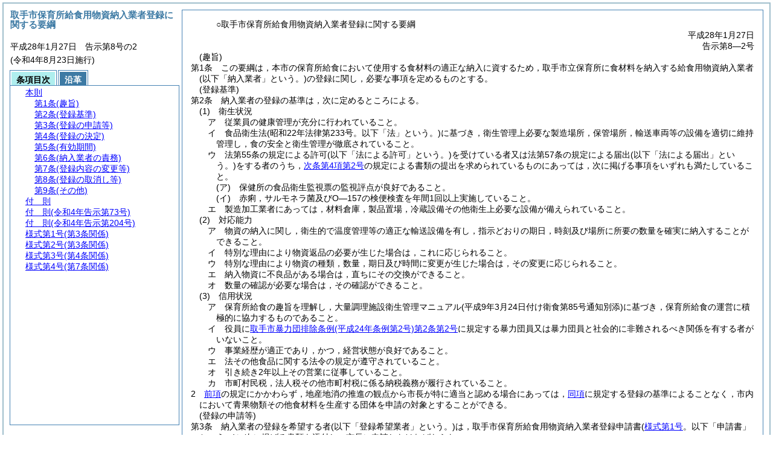

--- FILE ---
content_type: text/html
request_url: http://reiki.city.toride.ibaraki.jp/reiki_honbun/e016RG00001444.html
body_size: 40049
content:
<!DOCTYPE HTML PUBLIC "-//W3C//DTD HTML 4.01 Transitional//EN" "http://www.w3.org/TR/html4/loose.dtd">
<html lang="ja">
<head>
<meta http-equiv="X-UA-Compatible" content="IE=edge"><meta http-equiv="content-type" content="text/html; charset=utf-8"><meta name="ROBOTS" content="NOARCHIVE">
<title>取手市保育所給食用物資納入業者登録に関する要綱</title>
<link rel="stylesheet" type="text/css" href="reiki.css">
<script type="text/javascript" src="../js/jquery.js" charset="utf-8"> </script>
<script type="text/javascript" src="../js/jquery.scrollTo-min.js" charset="utf-8"> </script>
<script type="text/javascript" src="reiki.js" charset="utf-8"> </script>
<script type="text/javascript" src="../js/ipad.js" charset="utf-8"> </script>
<script type="text/javascript">
iPadLoadStyle("../css/ipad.css");
</script>
</head>
<body>
<div id="wrapper">
<div id="container">
<!-- 本文 -->
<div id="primary" class="joubun showhistory">
<div id="primaryInner">
<div id="primaryInner2">
<div>
<div id="l000000000" class="eline"><div class="head"><p class="title-irregular"><span id="e000000001" class="cm">○取手市保育所給食用物資納入業者登録に関する要綱</span></p></div></div>
</div>
<div>
<div id="l000000001" class="eline"><div class="head"><p class="date"><span id="e000000002" class="cm">平成28年1月27日</span></p></div></div>
</div>
<div>
<div id="l000000002" class="eline"><div class="head"><p class="number"><span id="e000000003" class="cm">告示第8―2号</span></p></div></div>
</div>
<div>
<div id="l000000003" class="eline"><div class="article"><p class="title"><span id="e000000015" class="cm">(趣旨)</span></p><p id="e000000014" class="num"><span id="e000000016" class="num cm">第1条</span>　<span class="clause"><span id="e000000019" class="p cm">この要綱は，本市の保育所給食において使用する食材料の適正な納入に資するため，取手市立保育所に食材料を納入する給食用物資納入業者<span class="brackets-color1">(以下「納入業者」という。)</span>の登録に関し，必要な事項を定めるものとする。</span></span></p></div></div>
</div>
<div>
<div id="l000000004" class="eline"><div class="article"><p class="title"><span id="e000000022" class="cm">(登録基準)</span></p><p id="e000000021" class="num"><span id="e000000023" class="num cm">第2条</span>　<span class="clause"><span id="e000000026" class="p cm">納入業者の登録の基準は，次に定めるところによる。</span></span></p></div></div>
</div>
<div>
<div id="l000000005" class="eline"><div class="item"><p id="e000000027" class="num"><span id="e000000028" class="num cm">(1)</span>　<span id="e000000029" class="p cm">衛生状況</span></p></div></div>
</div>
<div>
<div id="l000000006" class="eline"><div class="li1"><p id="e000000031" class="num"><span id="e000000032" class="num cm">ア</span>　<span id="e000000033" class="p cm">従業員の健康管理が充分に行われていること。</span></p></div></div>
</div>
<div>
<div id="l000000007" class="eline"><div class="li1"><p id="e000000034" class="num"><span id="e000000035" class="num cm">イ</span>　<span id="e000000036" class="p cm">食品衛生法<span class="brackets-color1">(昭和22年法律第233号。以下「法」という。)</span>に基づき，衛生管理上必要な製造場所，保管場所，輸送車両等の設備を適切に維持管理し，食の安全と衛生管理が徹底されていること。</span></p></div></div>
</div>
<div>
<div id="l000000008" class="eline"><div class="li1"><p id="e000000040" class="num"><span id="e000000041" class="num cm">ウ</span>　<span id="e000000044" class="p cm">法第55条の規定による許可<span class="brackets-color1">(以下「法による許可」という。)</span>を受けている者又は法第57条の規定による届出<span class="brackets-color1">(以下「法による届出」という。)</span>をする者のうち，<a href="#e000000163" class="inline quote" tabindex=1 >次条第4項第2号</a>の規定による書類の提出を求められているものにあっては，次に掲げる事項をいずれも満たしていること。</span></p></div></div>
</div>
<div>
<div id="l000000009" class="eline"><div class="li2"><p id="e000000051" class="num"><span id="e000000052" class="num cm">(ア)</span>　<span id="e000000053" class="p cm">保健所の食品衛生監視票の監視評点が良好であること。</span></p></div></div>
</div>
<div>
<div id="l000000010" class="eline"><div class="li2"><p id="e000000054" class="num"><span id="e000000055" class="num cm">(イ)</span>　<span id="e000000056" class="p cm">赤痢，サルモネラ菌及びO―157の検便検査を年間1回以上実施していること。</span></p></div></div>
</div>
<div>
<div id="l000000011" class="eline"><div class="li1"><p id="e000000057" class="num"><span id="e000000058" class="num cm">エ</span>　<span id="e000000061" class="p cm">製造加工業者にあっては，材料倉庫，製品置場，冷蔵設備その他衛生上必要な設備が備えられていること。</span></p></div></div>
</div>
<div>
<div id="l000000012" class="eline"><div class="item"><p id="e000000062" class="num"><span id="e000000063" class="num cm">(2)</span>　<span id="e000000064" class="p cm">対応能力</span></p></div></div>
</div>
<div>
<div id="l000000013" class="eline"><div class="li1"><p id="e000000066" class="num"><span id="e000000067" class="num cm">ア</span>　<span id="e000000068" class="p cm">物資の納入に関し，衛生的で温度管理等の適正な輸送設備を有し，指示どおりの期日，時刻及び場所に所要の数量を確実に納入することができること。</span></p></div></div>
</div>
<div>
<div id="l000000014" class="eline"><div class="li1"><p id="e000000069" class="num"><span id="e000000070" class="num cm">イ</span>　<span id="e000000071" class="p cm">特別な理由により物資返品の必要が生じた場合は，これに応じられること。</span></p></div></div>
</div>
<div>
<div id="l000000015" class="eline"><div class="li1"><p id="e000000072" class="num"><span id="e000000073" class="num cm">ウ</span>　<span id="e000000074" class="p cm">特別な理由により物資の種類，数量，期日及び時間に変更が生じた場合は，その変更に応じられること。</span></p></div></div>
</div>
<div>
<div id="l000000016" class="eline"><div class="li1"><p id="e000000075" class="num"><span id="e000000076" class="num cm">エ</span>　<span id="e000000077" class="p cm">納入物資に不良品がある場合は，直ちにその交換ができること。</span></p></div></div>
</div>
<div>
<div id="l000000017" class="eline"><div class="li1"><p id="e000000078" class="num"><span id="e000000079" class="num cm">オ</span>　<span id="e000000080" class="p cm">数量の確認が必要な場合は，その確認ができること。</span></p></div></div>
</div>
<div>
<div id="l000000018" class="eline"><div class="item"><p id="e000000081" class="num"><span id="e000000082" class="num cm">(3)</span>　<span id="e000000083" class="p cm">信用状況</span></p></div></div>
</div>
<div>
<div id="l000000019" class="eline"><div class="li1"><p id="e000000085" class="num"><span id="e000000086" class="num cm">ア</span>　<span id="e000000087" class="p cm">保育所給食の趣旨を理解し，大量調理施設衛生管理マニュアル<span class="brackets-color1">(平成9年3月24日付け衛食第85号通知別添)</span>に基づき，保育所給食の運営に積極的に協力するものであること。</span></p></div></div>
</div>
<div>
<div id="l000000020" class="eline"><div class="li1"><p id="e000000088" class="num"><span id="e000000089" class="num cm">イ</span>　<span id="e000000090" class="p cm">役員に<a href="e016RG00001225.html?id=j2_k1_g2" target="w_e016RG00001225" onclick="quoteFunction('w_e016RG00001225')" class="inline quote" tabindex=2 >取手市暴力団排除条例<span class="brackets-color1">(平成24年条例第2号)</span>第2条第2号</a>に規定する暴力団員又は暴力団員と社会的に非難されるべき関係を有する者がいないこと。</span></p></div></div>
</div>
<div>
<div id="l000000021" class="eline"><div class="li1"><p id="e000000092" class="num"><span id="e000000093" class="num cm">ウ</span>　<span id="e000000096" class="p cm">事業経歴が適正であり，かつ，経営状態が良好であること。</span></p></div></div>
</div>
<div>
<div id="l000000022" class="eline"><div class="li1"><p id="e000000097" class="num"><span id="e000000098" class="num cm">エ</span>　<span id="e000000101" class="p cm">法その他食品に関する法令の規定が遵守されていること。</span></p></div></div>
</div>
<div>
<div id="l000000023" class="eline"><div class="li1"><p id="e000000103" class="num"><span id="e000000104" class="num cm">オ</span>　<span id="e000000107" class="p cm">引き続き2年以上その営業に従事していること。</span></p></div></div>
</div>
<div>
<div id="l000000024" class="eline"><div class="li1"><p id="e000000108" class="num"><span id="e000000109" class="num cm">カ</span>　<span id="e000000112" class="p cm">市町村民税，法人税その他市町村税に係る納税義務が履行されていること。</span></p></div></div>
</div>
<div>
<div id="l000000025" class="eline"><div class="clause"><p id="e000000113" class="num"><span id="e000000114" class="num cm">2</span>　<span id="e000000115" class="p cm"><a href="#e000000026" class="inline quote" tabindex=3 >前項</a>の規定にかかわらず，地産地消の推進の観点から市長が特に適当と認める場合にあっては，<a href="#e000000026" class="inline quote" tabindex=4 >同項</a>に規定する登録の基準によることなく，市内において青果物類その他食材料を生産する団体を申請の対象とすることができる。</span></p></div></div>
</div>
<div>
<div id="l000000026" class="eline"><div class="article"><p class="title"><span id="e000000119" class="cm">(登録の申請等)</span></p><p id="e000000118" class="num"><span id="e000000120" class="num cm">第3条</span>　<span class="clause"><span id="e000000123" class="p cm">納入業者の登録を希望する者<span class="brackets-color1">(以下「登録希望業者」という。)</span>は，取手市保育所給食用物資納入業者登録申請書<span class="brackets-color1">(</span><a href="#e000000287" class="inline quote" tabindex=5 ><span class="brackets-color1">様式第1号</span></a><span class="brackets-color1">。以下「申請書」という。)</span>に次に掲げる書類を添付し，市長に申請しなければならない。</span></span></p></div></div>
</div>
<div>
<div id="l000000027" class="eline"><div class="item"><p id="e000000125" class="num"><span id="e000000126" class="num cm">(1)</span>　<span id="e000000127" class="p cm">誓約書<span class="brackets-color1">(</span><a href="#e000000300" class="inline quote" tabindex=6 ><span class="brackets-color1">様式第2号</span></a><span class="brackets-color1">)</span></span></p></div></div>
</div>
<div>
<div id="l000000028" class="eline"><div class="item"><p id="e000000129" class="num"><span id="e000000130" class="num cm">(2)</span>　<span id="e000000131" class="p cm">登録希望業者が属する市町村の市町村税<span class="brackets-color1">(法人にあっては，法人税)</span>を滞納していないことを証する書類</span></p></div></div>
</div>
<div>
<div id="l000000029" class="eline"><div class="item"><p id="e000000132" class="num"><span id="e000000133" class="num cm">(3)</span>　<span id="e000000134" class="p cm">その他市長が必要と認める書類</span></p></div></div>
</div>
<div>
<div id="l000000030" class="eline"><div class="clause"><p id="e000000135" class="num"><span id="e000000136" class="num cm">2</span>　<span id="e000000137" class="p cm"><a href="#e000000123" class="inline quote" tabindex=7 >前項</a>の規定にかかわらず，地産地消の推進の観点から市長が特に適当と認める場合にあっては，<a href="#e000000123" class="inline quote" tabindex=8 >同項</a>に規定する書類の全部又は一部の添付を省略することができる。</span></p></div></div>
</div>
<div>
<div id="l000000031" class="eline"><div class="clause"><p id="e000000140" class="num"><span id="e000000141" class="num cm">3</span>　<span id="e000000142" class="p cm">登録希望業者が法による許可を受けている場合にあっては，申請書に次に掲げる書類を添付し，市長に提出しなければならない。</span></p></div></div>
</div>
<div>
<div id="l000000032" class="eline"><div class="item"><p id="e000000146" class="num"><span id="e000000147" class="num cm">(1)</span>　<span id="e000000148" class="p cm">食品衛生監視票</span></p></div></div>
</div>
<div>
<div id="l000000033" class="eline"><div class="item"><p id="e000000149" class="num"><span id="e000000150" class="num cm">(2)</span>　<span id="e000000151" class="p cm">食品営業許可証の写し</span></p></div></div>
</div>
<div>
<div id="l000000034" class="eline"><div class="item"><p id="e000000152" class="num"><span id="e000000153" class="num cm">(3)</span>　<span id="e000000154" class="p cm">申請書の提出日の直近において実施された従業員の赤痢，サルモネラ菌及びO―157の検便検査の検査結果の写し</span></p></div></div>
</div>
<div>
<div id="l000000035" class="eline"><div class="clause"><p id="e000000155" class="num"><span id="e000000156" class="num cm">4</span>　<span id="e000000157" class="p cm">登録希望業者が法による届出をする場合にあっては，申請書に次に掲げる書類を添付し，市長に提出しなければならない。</span></p></div></div>
</div>
<div>
<div id="l000000036" class="eline"><div class="item"><p id="e000000159" class="num"><span id="e000000160" class="num cm">(1)</span>　<span id="e000000161" class="p cm">営業届出書の写し</span></p></div></div>
</div>
<div>
<div id="l000000037" class="eline"><div class="item"><p id="e000000162" class="num"><span id="e000000163" class="num cm">(2)</span>　<span id="e000000164" class="p cm"><a href="#e000000160" class="inline quote" tabindex=9 >前号</a>に掲げるもののほか市長が必要と認める書類</span></p></div></div>
</div>
<div>
<div id="l000000038" class="eline"><div class="clause"><p id="e000000166" class="num"><span id="e000000167" class="num cm">5</span>　<span id="e000000170" class="p cm">申請の期間は，12月から翌年の1月までとする。</span><span id="e000000171" class="p cm">ただし，市長が特に適当と認める場合にあっては，この限りでない。</span></p></div></div>
</div>
<div>
<div id="l000000039" class="eline"><div class="clause"><p id="e000000172" class="num"><span id="e000000173" class="num cm">6</span>　<span id="e000000176" class="p cm">市長は，<a href="#e000000123" class="inline quote" tabindex=10 >第1項</a>の規定による申請を受けたときは，提出された書類に不備がないことを確認の上，別に定める給食会議に付議するものとする。</span></p></div></div>
</div>
<div>
<div id="l000000040" class="eline"><div class="clause"><p id="e000000178" class="num"><span id="e000000179" class="num cm">7</span>　<span id="e000000182" class="p cm">給食会議は，<a href="#e000000173" class="inline quote" tabindex=11 >前項</a>の規定による付議を受けたときは，その内容を審査し，当該審査の結果を市長に報告するものとする。</span></p></div></div>
</div>
<div>
<div id="l000000041" class="eline"><div class="article"><p class="title"><span id="e000000185" class="cm">(登録の決定)</span></p><p id="e000000184" class="num"><span id="e000000186" class="num cm">第4条</span>　<span class="clause"><span id="e000000189" class="p cm">市長は，<a href="#e000000179" class="inline quote" tabindex=12 >前条第7項</a>の規定による報告を踏まえ，納入業者として登録を適当と認めるときは，登録を決定し，取手市保育所給食用物資納入業者登録決定通知書<span class="brackets-color1">(</span><a href="#e000000313" class="inline quote" tabindex=13 ><span class="brackets-color1">様式第3号</span></a><span class="brackets-color1">)</span>により登録希望業者に通知するものとする。</span></span></p></div></div>
</div>
<div>
<div id="l000000042" class="eline"><div class="clause"><p id="e000000194" class="num"><span id="e000000195" class="num cm">2</span>　<span id="e000000196" class="p cm">市長は，<a href="#e000000189" class="inline quote" tabindex=14 >前項</a>の規定による登録の決定を行う場合において，必要と認めるときは，当該決定に条件を付することができる。</span></p></div></div>
</div>
<div>
<div id="l000000043" class="eline"><div class="clause"><p id="e000000198" class="num"><span id="e000000199" class="num cm">3</span>　<span id="e000000200" class="p cm">市長は，納入業者として登録することを不適当と認めるときは，理由を付してその旨を登録希望業者に通知するものとする。</span></p></div></div>
</div>
<div>
<div id="l000000044" class="eline"><div class="article"><p class="title"><span id="e000000202" class="cm">(有効期間)</span></p><p id="e000000201" class="num"><span id="e000000203" class="num cm">第5条</span>　<span class="clause"><span id="e000000206" class="p cm"><a href="#e000000189" class="inline quote" tabindex=15 >前条第1項</a>の規定による登録の有効期間<span class="brackets-color1">(以下「登録有効期間」という。)</span>は，申請のあった日の属する年度の翌年度の4月1日から起算して1年間とする。</span></span></p></div></div>
</div>
<div>
<div id="l000000045" class="eline"><div class="clause"><p id="e000000209" class="num"><span id="e000000210" class="num cm">2</span>　<span id="e000000211" class="p cm"><a href="#e000000206" class="inline quote" tabindex=16 >前項</a>の規定にかかわらず，<a href="#e000000167" class="inline quote" tabindex=17 >第3条第5項ただし書</a>の規定により中途において申請した納入業者の登録有効期間は，<a href="#e000000167" class="inline quote" tabindex=18 >同項本文</a>の規定により通常の期間に申請した納入業者と同一の期間に限るものとする。</span></p></div></div>
</div>
<div>
<div id="l000000046" class="eline"><div class="article"><p class="title"><span id="e000000218" class="cm">(納入業者の責務)</span></p><p id="e000000217" class="num"><span id="e000000219" class="num cm">第6条</span>　<span class="clause"><span id="e000000222" class="p cm">納入業者は，保育所給食の趣旨を理解し，良質，廉価及び適切な規格の物資を誠実に納入しなければならない。</span></span></p></div></div>
</div>
<div>
<div id="l000000047" class="eline"><div class="article"><p class="title"><span id="e000000224" class="cm">(登録内容の変更等)</span></p><p id="e000000223" class="num"><span id="e000000225" class="num cm">第7条</span>　<span class="clause"><span id="e000000228" class="p cm">納入業者は，登録内容に変更が生じたとき，又は営業を休止し，若しくは廃止したときは，取手市保育所給食用物資納入業者登録変更届出書<span class="brackets-color1">(</span><a href="#e000000319" class="inline quote" tabindex=19 ><span class="brackets-color1">様式第4号</span></a><span class="brackets-color1">)</span>を速やかに市長に提出しなければならない。</span></span></p></div></div>
</div>
<div>
<div id="l000000048" class="eline"><div class="article"><p class="title"><span id="e000000231" class="cm">(登録の取消し等)</span></p><p id="e000000230" class="num"><span id="e000000232" class="num cm">第8条</span>　<span class="clause"><span id="e000000235" class="p cm">市長は，<a href="#e000000239" class="inline quote" tabindex=20 >次の各号</a>のいずれかに該当するときは，<a href="#e000000189" class="inline quote" tabindex=21 >第4条第1項</a>の規定による登録を取り消し，又はその効力を一時的に停止することができる。</span></span></p></div></div>
</div>
<div>
<div id="l000000049" class="eline"><div class="item"><p id="e000000238" class="num"><span id="e000000239" class="num cm">(1)</span>　<span id="e000000240" class="p cm">納入業者が登録有効期間内において<a href="#e000000022" class="inline quote" tabindex=22 >第2条</a>に規定する登録の基準を満たさなくなったとき。</span></p></div></div>
</div>
<div>
<div id="l000000050" class="eline"><div class="item"><p id="e000000242" class="num"><span id="e000000243" class="num cm">(2)</span>　<span id="e000000244" class="p cm"><a href="#e000000218" class="inline quote" tabindex=23 >第6条</a>の規定に違反したとき。</span></p></div></div>
</div>
<div>
<div id="l000000051" class="eline"><div class="item"><p id="e000000246" class="num"><span id="e000000247" class="num cm">(3)</span>　<span id="e000000248" class="p cm">その他登録を継続することが不適当と認められるとき。</span></p></div></div>
</div>
<div>
<div id="l000000052" class="eline"><div class="article"><p class="title"><span id="e000000250" class="cm">(その他)</span></p><p id="e000000249" class="num"><span id="e000000251" class="num cm">第9条</span>　<span class="clause"><span id="e000000254" class="p cm">この要綱に定めるもののほか，必要な事項は，市長が別に定める。</span></span></p></div></div>
</div>
<div>
<div id="l000000053" class="eline"><p id="e000000257" class="s-head"><span id="e000000258" class="title cm"><span class="word-space">付</span>則</span></p></div>
</div>
<div>
<div id="l000000054" class="eline"><div class="clause"><p class="title"><span id="e000000260" class="cm">(施行期日)</span></p><p id="e000000259" class="num"><span id="e000000261" class="num cm">1</span>　<span id="e000000262" class="p cm">この要綱は，平成28年1月27日から施行する。</span></p></div></div>
</div>
<div>
<div id="l000000055" class="eline"><div class="clause"><p class="title"><span id="e000000265" class="cm">(平成28年度における申請期間の特例)</span></p><p id="e000000264" class="num"><span id="e000000266" class="num cm">2</span>　<span id="e000000267" class="p cm"><a href="#e000000156" class="inline quote" tabindex=24 >第3条第4項</a>の規定にかかわらず，平成28年度における保育所給食用物資納入業者の登録に係る申請の期間については，<a href="#e000000156" class="inline quote" tabindex=25 >同項</a>中「12月から翌年の1月まで」とあるのは，「市長が別に定める期間」とする。</span></p></div></div>
</div>
<div>
<div id="l000000056" class="eline"><p id="e000000271" class="s-head"><span id="e000000272" class="title cm"><span class="word-space">付</span>則</span><span id="e000000273" class="date cm">(令和4年</span><span id="e000000274" class="number cm">告示第73号)</span></p></div>
</div>
<div>
<div id="l000000057" class="eline"><div class="clause"><p id="e000000275" class="p"><span id="e000000277" class="p cm">この要綱は，令和4年4月1日から施行する。</span></p></div></div>
</div>
<div>
<div id="l000000058" class="eline"><p id="e000000279" class="s-head"><span id="e000000280" class="title cm"><span class="word-space">付</span>則</span><span id="e000000281" class="date cm">(令和4年</span><span id="e000000282" class="number cm">告示第204号)</span></p></div>
</div>
<div>
<div id="l000000059" class="eline"><div class="clause"><p id="e000000283" class="p"><span id="e000000285" class="p cm">この要綱は，令和4年8月23日から施行する。</span></p></div></div>
</div>
<div>
<div id="l000000060" class="eline"><div class="form_section"><p id="e000000286" class="num"><a onClick="fileDownloadAction2('word/e016FG00020514.rtf');return false;" href="javascript:void(0);" target="_self"><span id="e000000287" class="num cm">様式第1号</span><span id="e000000288" class="form-title cm">(第3条関係)</span></a></p></div></div>
</div>
<div>
<div id="l000000061" class="eline"><div id="e000000290" class="xref_frame cm"><p><img src="word/e016FG00020514-1s.png" alt="画像" class="xref_thumb"/><img src="word/e016FG00020514-2s.png" alt="画像" class="xref_thumb"/></p></div></div>
</div>
<div>
<div id="l000000062" class="eline"><div class="form_section"><p id="e000000299" class="num"><a onClick="fileDownloadAction2('word/e016FG00020515.rtf');return false;" href="javascript:void(0);" target="_self"><span id="e000000300" class="num cm">様式第2号</span><span id="e000000301" class="form-title cm">(第3条関係)</span></a></p></div></div>
</div>
<div>
<div id="l000000063" class="eline"><div id="e000000303" class="xref_frame cm"><p><img src="word/e016FG00020515s.png" alt="画像" class="xref_thumb"/></p></div></div>
</div>
<div>
<div id="l000000064" class="eline"><div class="form_section"><p id="e000000312" class="num"><a onClick="fileDownloadAction2('word/e016FG00010237.rtf');return false;" href="javascript:void(0);" target="_self"><span id="e000000313" class="num cm">様式第3号</span><span id="e000000314" class="form-title cm">(第4条関係)</span></a></p></div></div>
</div>
<div>
<div id="l000000065" class="eline"><div id="e000000316" class="xref_frame cm"><p><img src="word/e016FG00010237s.png" alt="画像" class="xref_thumb"/></p></div></div>
</div>
<div>
<div id="l000000066" class="eline"><div class="form_section"><p id="e000000318" class="num"><a onClick="fileDownloadAction2('word/e016FG00018433.rtf');return false;" href="javascript:void(0);" target="_self"><span id="e000000319" class="num cm">様式第4号</span><span id="e000000320" class="form-title cm">(第7条関係)</span></a></p></div></div>
</div>
<div>
<div id="l000000067" class="eline"><div id="e000000322" class="xref_frame cm"><p><img src="word/e016FG00018433s.png" alt="画像" class="xref_thumb"/></p></div></div>
</div>
</div>
</div>
</div>
<!-- /本文 -->
</div>
<!-- secondary -->
<div id="secondary">
<!-- 基本情報 -->
<div class="heading-area">
<h2 class="heading-lv2A">取手市保育所給食用物資納入業者登録に関する要綱</h2>
</div>
<p class="datenumber-area mt04">平成28年1月27日　告示第8号の2</p>
<p class="datenumber-area mt04"> (令和4年8月23日施行)</p>
<!-- /基本情報 -->

<!-- タブ -->
<ul class="tab-nav mt06">
<li><a id="joubun-toc-nav" tabindex="26" href="#joubun-toc-span" onclick="selectTab('joubun-toc','shoshi-inf');"><span id="joubun-toc-span">条項目次</span></a></li>
<li><a id="shoshi-inf-nav" tabindex="27" href="#shoshi-inf-span" onclick="selectTab('shoshi-inf','joubun-toc');"><span id="shoshi-inf-span">沿革</span></a></li>
</ul>
<!-- /タブ -->

<div class="tab-area">
<!-- 目次情報 -->
<div id="joubun-toc" class="tab-body">
<div class="joubun-toc">
<ul>
<li>
<ul>

<li><div><span class="open  ">&nbsp;</span><a href="#e000000015" tabindex="29"><span class="cm main_rules"><span class="t-t">本則</span></span></a><ul>
<li><div><span class="noicon">&nbsp;</span><a href="#e000000015" tabindex="30"><span class="cm article"><span class="t-t">第1条</span><span class="t-t">(趣旨)</span></span></a></div></li>
<li><div><span class="close ">&nbsp;</span><a href="#e000000022" tabindex="31"><span class="cm article"><span class="t-t">第2条</span><span class="t-t">(登録基準)</span></span></a><ul class="none">
<li><div><span class="noicon">&nbsp;</span><a href="#e000000026" tabindex="32"><span class="cm clause"><span class="t-t">第1項</span></span></a></div></li>
<li><div><span class="noicon">&nbsp;</span><a href="#e000000114" tabindex="33"><span class="cm clause"><span class="t-t">第2項</span></span></a></div></li></ul></div></li>
<li><div><span class="close ">&nbsp;</span><a href="#e000000119" tabindex="34"><span class="cm article"><span class="t-t">第3条</span><span class="t-t">(登録の申請等)</span></span></a><ul class="none">
<li><div><span class="noicon">&nbsp;</span><a href="#e000000123" tabindex="35"><span class="cm clause"><span class="t-t">第1項</span></span></a></div></li>
<li><div><span class="noicon">&nbsp;</span><a href="#e000000136" tabindex="36"><span class="cm clause"><span class="t-t">第2項</span></span></a></div></li>
<li><div><span class="noicon">&nbsp;</span><a href="#e000000141" tabindex="37"><span class="cm clause"><span class="t-t">第3項</span></span></a></div></li>
<li><div><span class="noicon">&nbsp;</span><a href="#e000000156" tabindex="38"><span class="cm clause added"><span class="t-t">第4項</span></span></a></div></li>
<li><div><span class="noicon">&nbsp;</span><a href="#e000000167" tabindex="39"><span class="cm clause"><span class="t-t">第5項</span></span></a></div></li>
<li><div><span class="noicon">&nbsp;</span><a href="#e000000173" tabindex="40"><span class="cm clause"><span class="t-t">第6項</span></span></a></div></li>
<li><div><span class="noicon">&nbsp;</span><a href="#e000000179" tabindex="41"><span class="cm clause"><span class="t-t">第7項</span></span></a></div></li></ul></div></li>
<li><div><span class="close ">&nbsp;</span><a href="#e000000185" tabindex="42"><span class="cm article"><span class="t-t">第4条</span><span class="t-t">(登録の決定)</span></span></a><ul class="none">
<li><div><span class="noicon">&nbsp;</span><a href="#e000000189" tabindex="43"><span class="cm clause"><span class="t-t">第1項</span></span></a></div></li>
<li><div><span class="noicon">&nbsp;</span><a href="#e000000195" tabindex="44"><span class="cm clause"><span class="t-t">第2項</span></span></a></div></li>
<li><div><span class="noicon">&nbsp;</span><a href="#e000000199" tabindex="45"><span class="cm clause"><span class="t-t">第3項</span></span></a></div></li></ul></div></li>
<li><div><span class="close ">&nbsp;</span><a href="#e000000202" tabindex="46"><span class="cm article"><span class="t-t">第5条</span><span class="t-t">(有効期間)</span></span></a><ul class="none">
<li><div><span class="noicon">&nbsp;</span><a href="#e000000206" tabindex="47"><span class="cm clause"><span class="t-t">第1項</span></span></a></div></li>
<li><div><span class="noicon">&nbsp;</span><a href="#e000000210" tabindex="48"><span class="cm clause"><span class="t-t">第2項</span></span></a></div></li></ul></div></li>
<li><div><span class="noicon">&nbsp;</span><a href="#e000000218" tabindex="49"><span class="cm article"><span class="t-t">第6条</span><span class="t-t">(納入業者の責務)</span></span></a></div></li>
<li><div><span class="noicon">&nbsp;</span><a href="#e000000224" tabindex="50"><span class="cm article"><span class="t-t">第7条</span><span class="t-t">(登録内容の変更等)</span></span></a></div></li>
<li><div><span class="noicon">&nbsp;</span><a href="#e000000231" tabindex="51"><span class="cm article"><span class="t-t">第8条</span><span class="t-t">(登録の取消し等)</span></span></a></div></li>
<li><div><span class="noicon">&nbsp;</span><a href="#e000000250" tabindex="52"><span class="cm article"><span class="t-t">第9条</span><span class="t-t">(その他)</span></span></a></div></li></ul></div></li>
<li><div><span class="close ">&nbsp;</span><a href="#e000000258" tabindex="53"><span class="cm supplement"><span class="t-t">付　則</span></span></a><ul class="none">
<li><div><span class="noicon">&nbsp;</span><a href="#e000000260" tabindex="54"><span class="cm clause"><span class="t-t">第1項</span><span class="t-t">(施行期日)</span></span></a></div></li>
<li><div><span class="noicon">&nbsp;</span><a href="#e000000265" tabindex="55"><span class="cm clause"><span class="t-t">第2項</span><span class="t-t">(平成28年度における申請期間の特例)</span></span></a></div></li></ul></div></li>
<li><div><span class="noicon">&nbsp;</span><a href="#e000000272" tabindex="56"><span class="cm supplement"><span class="t-t">付　則</span><span class="t-t">(令和4年告示第73号)</span></span></a></div></li>
<li><div><span class="noicon">&nbsp;</span><a href="#e000000280" tabindex="57"><span class="cm supplement"><span class="t-t">付　則</span><span class="t-t">(令和4年告示第204号)</span></span></a></div></li>
<li><div><span class="noicon">&nbsp;</span><a href="#e000000287" tabindex="58"><span class="cm form_section overall"><span class="t-t">様式第1号</span><span class="t-t">(第3条関係)</span></span></a></div></li>
<li><div><span class="noicon">&nbsp;</span><a href="#e000000300" tabindex="59"><span class="cm form_section overall"><span class="t-t">様式第2号</span><span class="t-t">(第3条関係)</span></span></a></div></li>
<li><div><span class="noicon">&nbsp;</span><a href="#e000000313" tabindex="60"><span class="cm form_section"><span class="t-t">様式第3号</span><span class="t-t">(第4条関係)</span></span></a></div></li>
<li><div><span class="noicon">&nbsp;</span><a href="#e000000319" tabindex="61"><span class="cm form_section"><span class="t-t">様式第4号</span><span class="t-t">(第7条関係)</span></span></a></div></li>
</ul>
</li>
</ul>
</div>
</div>
<!-- /目次情報 -->

<!-- 書誌情報 -->
<div id="shoshi-inf" class="tab-body">
<div class="shoshi">
<div>
<span class="taikei-title">体系情報</span>
</div>
<div>
<span class="taikei-item">第8編 <span class="tk-space">厚</span>生/第1章 社会福祉</span>
</div>
<div>
<span class="enkaku-title">沿革情報</span>
</div>
<table>
<tr>
<td class="seitei-icon" valign="TOP">◆</td>
<td valign="TOP" nowrap="nowrap">平成28年1月27日</td>
<td valign="TOP">告示第8号の2</td>
</tr>
<tr>
<td class="seitei-icon" valign="TOP">◇</td>
<td valign="TOP" nowrap="nowrap">令和4年3月23日</td>
<td valign="TOP">告示第73号</td>
</tr>
<tr>
<td class="seitei-icon" valign="TOP">◇</td>
<td valign="TOP" nowrap="nowrap">令和4年8月22日</td>
<td valign="TOP">告示第204号</td>
</tr>
</table>
</div>
</div>
<!-- /書誌情報 -->
</div>
</div>
<!-- secondary --></div>
<script type="text/javascript">selectTab('joubun-toc','shoshi-inf');</script>
<!-- 条項ID一覧 -->
<div id="num-ids" style="display:none;">
<div id="title">e000000001</div>
<div id="main_rules">e000000015</div>
<div id="j1">e000000015</div>
<div id="j1_title">e000000015</div>
<div id="j1_num">e000000016</div>
<div id="j1_k1">e000000019</div>
<div id="j1_k1_num">e000000018</div>
<div id="j2">e000000022</div>
<div id="j2_title">e000000022</div>
<div id="j2_num">e000000023</div>
<div id="j2_k1">e000000026</div>
<div id="j2_k1_num">e000000025</div>
<div id="j2_k1_g1">e000000028</div>
<div id="j2_k1_g1_noitems">e000000029</div>
<div id="j2_k1_g1_gsア">e000000032</div>
<div id="j2_k1_g1_gsイ">e000000035</div>
<div id="j2_k1_g1_gsウ">e000000041</div>
<div id="j2_k1_g1_gsウ_gs(ア)">e000000052</div>
<div id="j2_k1_g1_gsウ_gs(イ)">e000000055</div>
<div id="j2_k1_g1_gsエ">e000000058</div>
<div id="j2_k1_g2">e000000063</div>
<div id="j2_k1_g2_noitems">e000000064</div>
<div id="j2_k1_g2_gsア">e000000067</div>
<div id="j2_k1_g2_gsイ">e000000070</div>
<div id="j2_k1_g2_gsウ">e000000073</div>
<div id="j2_k1_g2_gsエ">e000000076</div>
<div id="j2_k1_g2_gsオ">e000000079</div>
<div id="j2_k1_g3">e000000082</div>
<div id="j2_k1_g3_noitems">e000000083</div>
<div id="j2_k1_g3_gsア">e000000086</div>
<div id="j2_k1_g3_gsイ">e000000089</div>
<div id="j2_k1_g3_gsウ">e000000093</div>
<div id="j2_k1_g3_gsエ">e000000098</div>
<div id="j2_k1_g3_gsオ">e000000104</div>
<div id="j2_k1_g3_gsカ">e000000109</div>
<div id="j2_k2">e000000114</div>
<div id="j2_k2_num">e000000114</div>
<div id="j3">e000000119</div>
<div id="j3_title">e000000119</div>
<div id="j3_num">e000000120</div>
<div id="j3_k1">e000000123</div>
<div id="j3_k1_num">e000000122</div>
<div id="j3_k1_g1">e000000126</div>
<div id="j3_k1_g1_noitems">e000000127</div>
<div id="j3_k1_g2">e000000130</div>
<div id="j3_k1_g2_noitems">e000000131</div>
<div id="j3_k1_g3">e000000133</div>
<div id="j3_k1_g3_noitems">e000000134</div>
<div id="j3_k2">e000000136</div>
<div id="j3_k2_num">e000000136</div>
<div id="j3_k3">e000000141</div>
<div id="j3_k3_num">e000000141</div>
<div id="j3_k3_g1">e000000147</div>
<div id="j3_k3_g1_noitems">e000000148</div>
<div id="j3_k3_g2">e000000150</div>
<div id="j3_k3_g2_noitems">e000000151</div>
<div id="j3_k3_g3">e000000153</div>
<div id="j3_k3_g3_noitems">e000000154</div>
<div id="j3_k4">e000000156</div>
<div id="j3_k4_num">e000000156</div>
<div id="j3_k4_g1">e000000160</div>
<div id="j3_k4_g1_noitems">e000000161</div>
<div id="j3_k4_g2">e000000163</div>
<div id="j3_k4_g2_noitems">e000000164</div>
<div id="j3_k5">e000000167</div>
<div id="j3_k5_num">e000000167</div>
<div id="j3_k5_first">e000000170</div>
<div id="j3_k5_proviso">e000000171</div>
<div id="j3_k6">e000000173</div>
<div id="j3_k6_num">e000000173</div>
<div id="j3_k7">e000000179</div>
<div id="j3_k7_num">e000000179</div>
<div id="j4">e000000185</div>
<div id="j4_title">e000000185</div>
<div id="j4_num">e000000186</div>
<div id="j4_k1">e000000189</div>
<div id="j4_k1_num">e000000188</div>
<div id="j4_k2">e000000195</div>
<div id="j4_k2_num">e000000195</div>
<div id="j4_k3">e000000199</div>
<div id="j4_k3_num">e000000199</div>
<div id="j5">e000000202</div>
<div id="j5_title">e000000202</div>
<div id="j5_num">e000000203</div>
<div id="j5_k1">e000000206</div>
<div id="j5_k1_num">e000000205</div>
<div id="j5_k2">e000000210</div>
<div id="j5_k2_num">e000000210</div>
<div id="j6">e000000218</div>
<div id="j6_title">e000000218</div>
<div id="j6_num">e000000219</div>
<div id="j6_k1">e000000222</div>
<div id="j6_k1_num">e000000221</div>
<div id="j7">e000000224</div>
<div id="j7_title">e000000224</div>
<div id="j7_num">e000000225</div>
<div id="j7_k1">e000000228</div>
<div id="j7_k1_num">e000000227</div>
<div id="j8">e000000231</div>
<div id="j8_title">e000000231</div>
<div id="j8_num">e000000232</div>
<div id="j8_k1">e000000235</div>
<div id="j8_k1_num">e000000234</div>
<div id="j8_k1_g1">e000000239</div>
<div id="j8_k1_g1_noitems">e000000240</div>
<div id="j8_k1_g2">e000000243</div>
<div id="j8_k1_g2_noitems">e000000244</div>
<div id="j8_k1_g3">e000000247</div>
<div id="j8_k1_g3_noitems">e000000248</div>
<div id="j9">e000000250</div>
<div id="j9_title">e000000250</div>
<div id="j9_num">e000000251</div>
<div id="j9_k1">e000000254</div>
<div id="j9_k1_num">e000000253</div>
<div id="f1">e000000258</div>
<div id="f1_j0_k1">e000000260</div>
<div id="f1_j0_k1_title">e000000260</div>
<div id="f1_j0_k1_num">e000000261</div>
<div id="f1_j0_k2">e000000265</div>
<div id="f1_j0_k2_title">e000000265</div>
<div id="f1_j0_k2_num">e000000266</div>
<div id="f2">e000000272</div>
<div id="f2_j0_k1">e000000277</div>
<div id="f2_j0_k1_num">e000000276</div>
<div id="f3">e000000280</div>
<div id="f3_j0_k1">e000000285</div>
<div id="f3_j0_k1_num">e000000284</div>
<div id="y1">e000000287</div>
<div id="y2">e000000300</div>
<div id="y3">e000000313</div>
<div id="y4">e000000319</div>
</div>
<!-- /条項ID一覧 -->
</body>
</html>